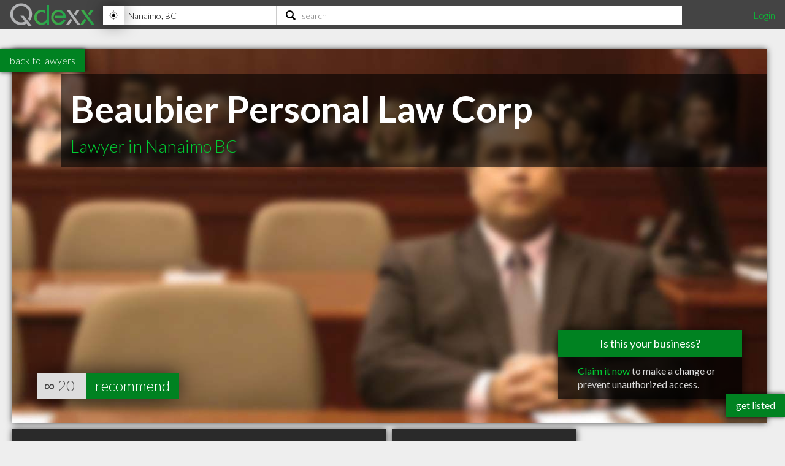

--- FILE ---
content_type: text/html; charset=utf-8
request_url: https://www.qdexx.com/CA/BC/Nanaimo/Lawyers/CA-BC-Nanaimo-Beaubier-Personal-Law-Corp/
body_size: 9076
content:
<!DOCTYPE html>
<html lang="en">
<head>
    <meta charset="utf-8" />
    <meta http-equiv="X-UA-Compatible" content="IE=edge,chrome=1" />
    <meta name="viewport" content="width=device-width, initial-scale=1, maximum-scale=5, user-scalable=yes" />
    <meta name="HandheldFriendly" content="True">
    <meta name="MobileOptimized" content="320">
    <meta name="title" content="Beaubier Personal Law Corp | Highly Recommended Lawyers in Nanaimo BC">
        <meta name="description" content="Beaubier Personal Law Corp offer legal services in Nanaimo. They can handle your needs as legal counselors, legal advisors, attorneys and even more and can help in the case of divorce, separation, child custody or family mediation. Beaubier Personal Law Corp can help in the matter of temporary visa, permanent residency or citizenship. They can help in the event of incorporation or contracts and can help in setting up wills and trusts and naming suitable executors. They can help in the situation of bodily injury claims or obtaining compensation for damages and advance a competence in employment law.&#xA;">
        <meta name="DC.Description" content="Beaubier Personal Law Corp offer legal services in Nanaimo. They can handle your needs as legal counselors, legal advisors, attorneys and even more and can help in the case of divorce, separation, child custody or family mediation. Beaubier Personal Law Corp can help in the matter of temporary visa, permanent residency or citizenship. They can help in the event of incorporation or contracts and can help in setting up wills and trusts and naming suitable executors. They can help in the situation of bodily injury claims or obtaining compensation for damages and advance a competence in employment law.&#xA;">
    <meta name="DC.Title" content="Beaubier Personal Law Corp | Highly Recommended Lawyers in Nanaimo BC">
    <meta name="DC.creator" content="Qdexx">
    <meta name="DC.Subject" content="Highly recommended local professionals">
    <meta name="DC.Publisher" content="Qdexx">
    <meta name="DC.Contributor" content="Qdexx">
    <meta name="DC.Date" content="2025-11-06">
    <meta name="DC.Type" content="Text">
    <meta name="DC.Type" content="Quality Index of Professionals">
    <meta name="DC.Format" content="Text">
    <meta name="DC.Language" content="en-US">

    <link rel="dns-prefetch" href="//cdn.qdexx.com">
    <link rel="dns-prefetch" href="//code.jquery.com">
    <link rel="dns-prefetch" href="//fonts.googleapis.com">
    <link rel="dns-prefetch" href="//fonts.gstatic.com">
    <link rel="dns-prefetch" href="//adservice.google.ca">
    <link rel="dns-prefetch" href="//adservice.google.com">
    <link rel="dns-prefetch" href="//page2ad.googlesyndication.com">


    <link rel="apple-touch-icon" sizes="180x180" href="https://cdn.qdexx.com/apple-touch-icon.png">
    <link rel="icon" type="image/png" sizes="32x32" href="https://cdn.qdexx.com/favicon-32x32.png">
    <link rel="icon" type="image/png" sizes="16x16" href="https://cdn.qdexx.com/favicon-16x16.png">
    <link rel="manifest" href="/site.webmanifest.json">
    <link rel="mask-icon" href="https://cdn.qdexx.com/safari-pinned-tab.svg" color="#5bbad5">



    <meta name="apple-mobile-web-app-title" content="Qdexx">
    <meta name="application-name" content="Qdexx">
    <meta name="msapplication-TileColor" content="#2a2a2a">
    <meta name="theme-color" content="#ffffff">

    
    <link rel="canonical" href="https://www.qdexx.com/CA/BC/Nanaimo/Lawyers/CA-BC-Nanaimo-Beaubier-Personal-Law-Corp/" />
    <link rel="amphtml" href="https://www.qdexx.com/AMP/CA/BC/Nanaimo/Lawyers/CA-BC-Nanaimo-Beaubier-Personal-Law-Corp/" />
    <meta property="og:title" content="Beaubier Personal Law Corp | Highly Recommended Lawyers in Nanaimo BC" />
    <meta property="og:type" content="website" />
    <meta property="og:url" content="https://www.qdexx.com/CA/BC/Nanaimo/Lawyers/CA-BC-Nanaimo-Beaubier-Personal-Law-Corp/" />
    <meta property="og:image" content="https://cdn.qdexx.com/img/businesses/stock/Lawyers/18_banner_lg.jpg" />
    <meta property="og:image:secure_url" content="https://cdn.qdexx.com/img/businesses/stock/Lawyers/18_banner_lg.jpg" />
    <meta property="og:image:width" content="1540" />
    <meta property="og:image:height" content="610" />
    <meta property="og:image" content="https://cdn.qdexx.com/img/businesses/stock/Lawyers/18_banner_lg.jpg" />
    <meta property="og:description" content="Beaubier Personal Law Corp offer legal services in Nanaimo. They can handle your needs as legal counselors, legal advisors, attorneys and even more and can help in the case of divorce, separation, child custody or family mediation. Beaubier Personal Law Corp can help in the matter of temporary visa, permanent residency or citizenship. They can help in the event of incorporation or contracts and can help in setting up wills and trusts and naming suitable executors. They can help in the situation of bodily injury claims or obtaining compensation for damages and advance a competence in employment law.&#xA;" />
    <meta property="og:site_name" content="Qdexx" />

    <meta name="twitter:card" content="summary_large_image">
    <meta property="twitter:image" content="https://cdn.qdexx.com/img/businesses/stock/Lawyers/18_banner_lg.jpg">
    <meta property="twitter:title" content="Qdexx">
    <meta property="twitter:description" content="Beaubier Personal Law Corp offer legal services in Nanaimo. They can handle your needs as legal counselors, legal advisors, attorneys and even more and can help in the case of divorce, separation, child custody or family mediation. Beaubier Personal Law Corp can help in the matter of temporary visa, permanent residency or citizenship. They can help in the event of incorporation or contracts and can help in setting up wills and trusts and naming suitable executors. They can help in the situation of bodily injury claims or obtaining compensation for damages and advance a competence in employment law.&#xA;">

    <meta name="robots" content="index, follow">

    <link rel="alternate" hreflang="en-ca" href="https://www.qdexx.com/CA/BC/Nanaimo/Lawyers/CA-BC-Nanaimo-Beaubier-Personal-Law-Corp/" />
    <link rel="alternate" hreflang="x-default" href="https://www.qdexx.com/CA/BC/Nanaimo/Lawyers/CA-BC-Nanaimo-Beaubier-Personal-Law-Corp/" />


    <title>Beaubier Personal Law Corp | Highly Recommended Lawyers in Nanaimo BC</title>



    
    
        <link rel="stylesheet" href="https://cdn.qdexx.com/css/site.min.css" />
    



    
    <style>
        .sortContainer {
            display: none;
        }





    </style>


    

    <style>
        @import "//fonts.googleapis.com/css?family=Lato:300,400,700&display=swap";
    </style>
</head>
<body>
    <nav role="navigation" class="menu">
        <span class="menuToggler"></span>

        <div class="header">
            <a href="/">
                <img class="companyName" src="https://cdn.qdexx.com/img/qdexx_blank.png" alt="Qdexx Logo" />
            </a>
            <div class="locationSearchContainer">
                <div class="locationContainer">
                    <input id="navCity" autocomplete="false" class="autocomplete city" placeholder="eg. Kelowna, BC" value="" maxlength="100" aria-label="Location" />
                    <div class="findMeContainer">
                        <div title="Use location services to find my location" class="findMe">&nbsp;</div>
                    </div>
                    <div class="input-loading lozad hidden" data-background-image="https://cdn.qdexx.com/img/base/loading_input.gif"></div>
                </div>
                <div class="searchContainer">
                    <input id="navSearch" autocomplete="false" class="autocomplete search" placeholder="search" value="" maxlength="100" aria-label="Search" />
                    <div class="input-loading lozad hidden" data-background-image="https://cdn.qdexx.com/img/base/loading_input.gif"></div>
                </div>

            </div>
            <div class="account">
                

    <a id="loginLink" href="/Identity/Account/Login">Login</a>

            </div>
        </div>
    </nav>
    






    <div class="backtolistings">
        <a href="/CA/BC/Nanaimo/Lawyers/">back to lawyers</a>
    </div>

<div class="main gridContainer">
    <ul>
        <li class="tile grid-item grid-item--height2 grid-item--width5 banner" data-rowspan="2" data-colspan="5" data-id="3415">
            <picture class="lozad" style="display: block; min-height: 1rem" data-iesrc="https://cdn.qdexx.com/img/businesses/stock/Lawyers/18_banner_lg.jpg" data-alt="Beaubier Personal Law Corp">
                <source srcset="https://cdn.qdexx.com/img/businesses/stock/Lawyers/18_banner_lg.jpg" media="(min-width: 1580px)">
                <source srcset="https://cdn.qdexx.com/img/businesses/stock/Lawyers/18_banner_md.jpg" media="(min-width: 1280px)">
                <source srcset="https://cdn.qdexx.com/img/businesses/stock/Lawyers/18_banner_sm.jpg" media="(min-width: 975px)">
                <source srcset="https://cdn.qdexx.com/img/businesses/stock/Lawyers/18_lg.jpg" media="(min-width: 640px)">
                <source srcset="https://cdn.qdexx.com/img/businesses/stock/Lawyers/18_sm.jpg" media="(min-width: 320px)">
                <!-- NO img element -->
                <noscript><img src="https://cdn.qdexx.com/img/businesses/stock/Lawyers/18_sm.jpg" alt="Beaubier Personal Law Corp"></noscript>
            </picture>
            <div class="tileOverlay">
                <h1>Beaubier Personal Law Corp</h1>
                <h2>Lawyer in Nanaimo BC</h2>

            </div>
                <div class="claimThisProfileContainer">
                    <div class="title">Is this your business?</div>
                    <div class="link">
                        <a href="/Identity/Account/ClaimProfile/?key=GVSJ&id=3415" rel="nofollow">Claim it now</a> to make a change or prevent unauthorized access.
                    </div>
                </div>

                    <div class="recommends">
                        ∞
                        <span class="recommendationsNumber">20</span>
                        <a href="#recommendModal" class="btnRecommend" data-id="3415" rel="modal:open">recommend</a>
                    </div>
        </li>
    </ul>
</div>


<div class="main gridContainer">
    <ul>
        <li class="tile bp grid-item grid-item--width2 grid-item--height2 tagline" data-rowspan="2" data-colspan="2">
            <div class="text">
                <h2>A Highly recommended <em>Lawyer</em> in Nanaimo BC</h2>
            </div>
        </li>
        <li class="tile bp grid-item" data-rowspan="1" data-colspan="1">
            <div class="text">
                <h3>Address</h3>
                <p>
                    <em>7-4180 Island Hwy N</em> <br />
                    <span>Nanaimo</span>, <span>BC</span><br />
                    <span>V9T 1W6</span>
                </p>
            </div>
        </li>
        <li class="tile bp grid-item  grid-item--width2" data-rowspan="1" data-colspan="2">
            <div class="text">
                <h3>Contact</h3>
                <p>
                        <a href="tel:(250)756-2616">tel <em>(250) 756-2616</em></a>
                        <br /><a href="mailto:info@cityofnanaimo.com">info@cityofnanaimo.com</a>
                </p>
            </div>
        </li>
            <li class="tile ad grid-item grid-item--width2" data-rowspan="2" data-colspan="1">
                <!-- Qdexx Responsive 2-wide -->
                <ins class="adsbygoogle"
                     style="display:block;"
                     data-ad-client="ca-pub-5761471287224730"
                     data-ad-slot="8955650585"
                     data-ad-format="auto"
                     data-full-width-responsive="true"></ins>
            </li>
        <li class="tile grid-item grid-item--width2 grid-item--height2 map" data-rowspan="2" data-colspan="2">
            <a id="map" href="https://www.google.com/maps/dir/?api=1&destination=7-4180%2BIsland%2BHwy%2BN,Nanaimo,%20BC&#x2B;V9T%2B1W6&hl=en&sll=49.20788,-124.01844&z=15" rel="noreferrer noopener nofollow" target="_blank">
                <img class="lozad" src="https://cdn.qdexx.com/img/base/spacer.png" data-src="https://maps.googleapis.com/maps/api/staticmap?key=AIzaSyA3-fUq2MczNB782XxjLFR9eFRDBHiY4hg&format=jpg&center=49.20788,-124.01844&zoom=16&size=600x600&scale=1&maptype=hybrid&sensor=false&visual_refresh=true&markers=color:0x00CC33%7Clabel:%7C 49.20788,-124.01844" alt="Google Map" />
                <div class="tileOverlay">
                    <h2>Map</h2>
                </div>
            </a>
        </li>

        <li class="tile bp grid-item  grid-item--width2 grid-item--height2" data-rowspan="2" data-colspan="2">
            <div class="text">
                <h3>About</h3>
                <p class="pre"><em>Beaubier Personal Law Corp offer legal services in Nanaimo. They can handle your needs as legal counselors, legal advisors, attorneys and even more and can help in the case of divorce, separation, child custody or family mediation. Beaubier Personal Law Corp can help in the matter of temporary visa, permanent residency or citizenship. They can help in the event of incorporation or contracts and can help in setting up wills and trusts and naming suitable executors. They can help in the situation of bodily injury claims or obtaining compensation for damages and advance a competence in employment law.&#xA;</em></p>
            </div>
        </li>

            <li class="tile bp grid-item grid-item--width2" data-rowspan="1" data-colspan="2">
                <div class="text">
                    <h3>Online</h3>
                    <p>
                            <a href="http://www.cityofnanaimo.com" target="_blank" rel="noreferrer noopener">http://www.cityofnanaimo.com</a> <br />

                    </p>
                </div>
            </li>



        <li class="tile bp grid-item grid-item--width2" data-rowspan="1" data-colspan="2">
            <div class="text">
                <h3>Hours of Operation</h3>
                <p>
                    Mon - Fri <strong>9:30AM - 5:30PM</strong><br/>Sat - Sun <strong>Closed</strong><br/>Holidays <strong>Closed</strong>
                </p>

            </div>
        </li>


    </ul>

</div>
<div class="otherInSameCategory"></div>
<div class="otherInSameCity"></div>
<div class="similarSearchTerms">
    <h2> People also searched for:</h2>
    <h3>Nanaimo Lawyer</h3>
    <h3>Best Nanaimo Lawyers</h3>
    <h3>Top Lawyers in Nanaimo BC</h3>
    <h3>Beaubier Personal Law Corp Nanaimo BC</h3>
</div>

<div id="recommendModal" class="modal">
    <form data-ajax="true" data-ajax-method="POST" data-ajax-begin="onBeginSub" data-ajax-failure="onFailedSub" data-ajax-success="onSuccessSub" data-ajax-complete="onCompleteSub" data-ajax-mode="replace" data-ajax-update="#message" action="/api/Data/recommendanonymous" method="post">
        <div class="form-group">
            <h3>Recommend us!</h3>
            <p>Please enter your email address - we will send you a link that will confirm your recommendation</p>
            <em>A recommendation can be considered equivalent to giving a 4+ star review on Google, Facebook, Yelp, etc.</em>
        </div>
        <div class="form-group">
            <label>Email:</label>
            <input name="email" id="email" type="email" placeholder="john@qdexx.com" />
            <input type="submit" value="Send" />
            <img src="https://cdn.qdexx.com/img/base/spacer.png" data-src="https://cdn.qdexx.com/img/qdexx_loader_light.gif" class="lozad loading hidden" alt="loading" />
        </div>
        <div id="message"></div>
        <input name="id" id="id" type="hidden" value="3415" />
    <input name="__RequestVerificationToken" type="hidden" value="CfDJ8HEzp7T5DMBDnAP6Nx8rC7rE6RAlsyFp4rbyeV_2Fucme98do2hU7rBN6cj_MLYZ36ntZbXbLm82ULZGziF59UITyzepFkatGfqqks_h-7pm6gLJS6ypbulper1fogRsCFhSrL-ECJfwOZncsiHKzks" /></form>
</div>





    <div class="footer">
        <div><p>&copy; 2025 Qdexx</p></div>
        <div>
            <p>
                <a href="https://www.facebook.com/Qdexx" target="_blank" rel="noreferrer">facebook</a>
                <a href="https://www.twitter.com/qdexx" target="_blank" rel="noreferrer">twitter</a>
                <a class="column" href="/The/Scoop/On/Qdexx">about &amp; contact</a>
                <a class="column" href="/Privacy">privacy policy</a>
                <a class="column" href="/Identity/Account/Register">get listed</a>
                <a href="/Browse/">browse</a>
                <a href="/rss" target="_blank">rss</a>
            </p>
        </div>
    </div>
    <a class="getListed" href="/Identity/Account/Register">get listed</a>
    <script src="https://code.jquery.com/jquery-3.5.1.min.js"
            integrity="sha256-9/aliU8dGd2tb6OSsuzixeV4y/faTqgFtohetphbbj0="
            crossorigin="anonymous"></script>
    <script async src="https://cdn.qdexx.com/js/libs/jquery.autocomplete.min.js"></script>

    <script>
        window.addEventListener('DOMContentLoaded', function () {
            (function ($) {
                $.getScript("/js/libs/applicationInsights.js");
            });
        });

        window.addEventListener('load', function () {
            (function ($) {

                var city = localStorage.getItem('city');
                var provAbbr = localStorage.getItem('provinceAbbr');

                if (city !== null && provAbbr !== null) {
                    $('#navCity').val(city + ', ' + provAbbr);
                }
                else {
                    //get location from url
                    split = window.location.href.split('/');

                    if ((split[3] == 'CA' || split[3] == 'US') && split[4] != null && split[5] != null) {
                        $('#navCity').val(split[5] + ', ' + split[4]);
                    }
                }

                setTimeout(function () {

                    //$('.main .ad').each(function () {
                    //    (adsbygoogle = window.adsbygoogle || []).push({});
                    //});

                    $('#navCity').autocomplete({
                        serviceUrl: '/api/cities/all',
                        minChars: 3,
                        cache: true,
                        autoSelectFirst: true,
                        triggerSelectOnValidInput: false,
                        showNoSuggestionNotice: true,
                        deferRequestBy: 350,
                        onSearchStart: function (query) {
                            $('.locationContainer .input-loading').removeClass('hidden');
                        },
                        onSearchComplete: function (query, suggestions) {
                            $('.locationContainer .input-loading').addClass('hidden');
                        },
                        onSelect: function (suggestion) {
                            saveAndGoToCity(suggestion.data.countryAbbr, suggestion.data.provinceAbbr, suggestion.data.city);
                        }

                    });

                    $('#navSearch').autocomplete({
                        serviceUrl: '/api/data/search2',
                        params: {
                            city: localStorage.getItem('city'),
                            provinceAbbr: localStorage.getItem('provinceAbbr')
                        },
                        groupBy: 'title',
                        triggerSelectOnValidInput: false,
                        minChars: 3,
                        autoSelectFirst: true,
                        showNoSuggestionNotice: true,
                        deferRequestBy: 350,

                        onSearchStart: function (query) {
                            $('.searchContainer .input-loading').removeClass('hidden');
                        },
                        onSearchComplete: function (query, suggestions) {
                            $('.searchContainer .input-loading').addClass('hidden');
                        },
                        onSelect: function (suggestion) {
                            switch (suggestion.data.type) {
                                case "business":
                                    search(suggestion.data.nameUrl, suggestion.data.type);
                                    break;
                                case "category":
                                case "specialty":
                                    search(suggestion.data.name, suggestion.data.type);
                                    break;
                                default:
                                //do nothing
                            }
                        }
                    });

                    $('#navSearch').keypress(function (e) {
                        if (e.keyCode == 13) {

                            var countryAbbr = localStorage.getItem('countryAbbr');
                            var provinceAbbr = localStorage.getItem('provinceAbbr');
                            var city = localStorage.getItem('city');

                            if (countryAbbr == null || provinceAbbr == null || city == null) {
                                alert('Please provide your location prior to searching');
                            }
                            else {
                                window.location.href = '/search?countryAbbr=' + countryAbbr + '&provinceAbbr=' + provinceAbbr + '&city=' + city + '&q=' + $(this).val();
                            }

                        }
                    });

                }, 1500);

                setTimeout(function () {
                    //var adCount = $('.ad').length;

                    //if (adCount > 0) {
                    //    (adsbygoogle = window.adsbygoogle || []).push({});
                    //}

                    [].forEach.call(document.querySelectorAll('.adsbygoogle'), function () {
                        (adsbygoogle = window.adsbygoogle || []).push({});
                    });

                }, 1500);
            })(jQuery);
        });

    </script>

    
    
        <script defer src="https://cdn.qdexx.com/js/defer.min.js"></script>
    


    
    <script>
         window.addEventListener('load', function () {
             (function ($) {
                var referrerDomain = document.origin;

                var Analytic = {
                    BusinessProfileId: 3415 ?? 0,
                    URLReferrer: referrerDomain,
                 }

                $.ajax({
                    url: "/api/data/StoreBusinessProfileAnalytic/",
                    type: "POST",
                    data: JSON.stringify(Analytic),
                    contentType: 'application/json; charset=utf-8',
                });

                        var catVm =
                        {
                            businessProfileId: 3415,
                            countryId: 1,
                            countryAbbr: 'CA',
                            provinceId: 2,
                            provinceAbbr: 'BC',
                            city: 'Nanaimo',
                            categoryId: 13,
                            category: 'Lawyers'
                        };

                    $.ajax({
                        url: "/CA/GetRelatedInCategory/",
                        type: "POST",
                        data: JSON.stringify(catVm),
                        contentType: 'application/json; charset=utf-8',
                        success: function (e) {
                            $('.otherInSameCategory').html(e);

                            try {
                                _observer.observe();
                            }
                            catch (e) {
                                //do nothing
                            }

                            if ($('.gridContainer').outerWidth() >= 610) {
                                $grid = $('.gridContainer').masonry({
                                    itemSelector: '.grid-item',
                                    columnWidth: 300,
                                    gutter: 10
                                });
                            }


                            setTimeout(function () {
                                $('.otherInSameCategory .ad').each(function () {
                                    try {
                                        (adsbygoogle = window.adsbygoogle || []).push({});
                                    }
                                    catch { }
                                });
                            }, 1500);

                        }
                    });

                    $.ajax({
                        url: "/CA/GetRelatedInCity/",
                        type: "POST",
                        data: JSON.stringify(catVm),
                        contentType: 'application/json; charset=utf-8',
                        success: function (e) {
                            $('.otherInSameCity').html(e);

                            try {
                                _observer.observe();
                            }
                            catch (e) {
                                //do nothing
                            }

                            if ($('.gridContainer').outerWidth() >= 610) {
                                $grid = $('.gridContainer').masonry({
                                    itemSelector: '.grid-item',
                                    columnWidth: 300,
                                    gutter: 10
                                });
                            }

                            setTimeout(function () {
                                $('.otherInSameCity .ad').each(function () {
                                    try {
                                        (adsbygoogle = window.adsbygoogle || []).push({});
                                    }
                                    catch { }
                                });
                            }, 1500);


                        }
                    });
                    
                $('.recommendBtn').click(function () {
                    var token = $('input[name="__RequestVerificationToken"]').val();
                    var data = { id: $(this).data('id') };
                    //var dataWithAntiforgeryToken = $.extend(data, { '__RequestVerificationToken': token });
                    var button = $(this);

                    var headers = {};
                    headers['RequestVerificationToken'] = token;

                    $.ajax({
                        url: "/api/data/recommend/",
                        headers: headers,
                        type: "POST",
                        data: JSON.stringify($(this).data('id')),
                        contentType: 'application/json; charset=utf-8',
                        beforeSend: function () {
                            button.prop('disabled', true);
                            $(button).prop('value', 'recommending...');
                        },
                        complete: function () {
                            //do nothing
                        },
                        success: function (e) {
                            var num = $(button).siblings('.recommendationsNumber').text();
                            num++;
                            $(button).siblings('.recommendationsNumber').text(num);
                            $(button).prop('value', e);
                        },
                        error: function () {
                            (button).prop('value', 'error :(');
                        }
                    });
                });

             })(jQuery);
        });

        function onBeginSub(e) {
            $('#recommendModal img.loading').removeClass('hidden');
            $('#recommendModal input[type="submit"]').prop('readonly', true);
            setItemToStorage("recommendationEmail", $('#recommendModal #email').val());
            console.log("onbegin");
        }

        function onSuccessSub() {

            console.log("onsuccess");
        }

        function onFailedSub() {
            $('#message').text("Uh oh! We weren't able to submit the recommendation.");
            console.log("onfailed");

        }

        function onCompleteSub() {
            $('#recommendModal img.loading').addClass('hidden');
            $('#recommendModal input[type="submit"]').prop('readonly', false);
            console.log("oncomplete");
        }

        function onRecommendLoading(asdf, fdsa, abc, def) {
            alert(fdsa.data['Id']);
        }

        function onRecommendSuccess(data, asdf, fdsa) {
            $('#recommend3415').val(data);
        }
    </script>

    
    <script type="application/ld+json">{"@context": "http://schema.org","@type": "http://schema.org/Attorney",
"name": "Beaubier Personal Law Corp",
"description": "Beaubier Personal Law Corp offer legal services in Nanaimo. They can handle your needs as legal counselors, legal advisors, attorneys and even more and can help in the case of divorce, separation, child custody or family mediation. Beaubier Personal Law Corp can help in the matter of temporary visa, permanent residency or citizenship. They can help in the event of incorporation or contracts and can help in setting up wills and trusts and naming suitable executors. They can help in the situation of bodily injury claims or obtaining compensation for damages and advance a competence in employment law.
",
"image": "https://cdn.qdexx.com/img/businesses/stock/Lawyers/18_banner_lg.jpg",
"logo": "https://cdn.qdexx.com/img/businesses/stock/Lawyers/18_banner_lg.jpg",
"address": {
                    "@type": "PostalAddress","addressCountry": "CA",
"streetAddress": "7-4180 Island Hwy N",
"addressLocality": "Nanaimo",
"addressRegion": "BC",
"postalCode": "V9T 1W6"
},"email": "info@cityofnanaimo.com",
"telephone": "(250) 756-2616",
"url": "http://www.cityofnanaimo.com",
"paymentAccepted": [ "cash", "credit card", "debit card"],
"openingHoursSpecification": [
{ "@type": "OpeningHoursSpecification", "closes":  "17:30:00", "dayOfWeek": "http://schema.org/Monday", "opens":  "09:30:00"},{ "@type": "OpeningHoursSpecification", "closes":  "17:30:00", "dayOfWeek": "http://schema.org/Tuesday", "opens":  "09:30:00"},{ "@type": "OpeningHoursSpecification", "closes":  "17:30:00", "dayOfWeek": "http://schema.org/Wednesday", "opens":  "09:30:00"},{ "@type": "OpeningHoursSpecification", "closes":  "17:30:00", "dayOfWeek": "http://schema.org/Thursday", "opens":  "09:30:00"},{ "@type": "OpeningHoursSpecification", "closes":  "17:30:00", "dayOfWeek": "http://schema.org/Friday", "opens":  "09:30:00"}],
            "geo": {
            "@type": "GeoCoordinates","latitude": "49.20788","longitude": "-124.01844"},"hasmap":"https://www.google.com/maps/dir/?api=1&destination=7-4180%2BIsland%2BHwy%2BN,Nanaimo,%20BC+V9T%2B1W6&hl=en&sll=49.20788,-124.01844&z=15","priceRange": "$", "aggregateRating": { "@type": "AggregateRating", "ratingValue": "4.5", "reviewCount": "20" } }</script>
    <script type="application/ld+json">
            {
                "@context": "http://schema.org",
                "@type": "BreadcrumbList",
                "itemListElement": [
                    {
                    "@type": "ListItem",
                    "position": 1,
                    "item": {
                        "@type": "WebSite",
                        "@id": "https://www.qdexx.com/",
                        "name": "Qdexx"
                        }
                    },
                    {
                    "@type": "ListItem",
                    "position": 2,
                    "item": {
                        "@type": "WebPage",
                        "@id": "https://www.qdexx.com/CA",
                        "name": "CA"
                        }
                    },
                    {
                    "@type": "ListItem",
                    "position": 3,
                    "item": {
                    "@type": "WebPage",
                    "@id": "https://www.qdexx.com/CA/BC",
                    "name": "BC"
                    }
                },
                {
                "@type": "ListItem",
                "position": 4,
                "item":{
                    "@type": "WebPage",
                    "@id": "https://www.qdexx.com/CA/BC/Nanaimo",
                    "name": "Nanaimo"
                    }
                },
                {
                "@type": "ListItem",
                "position": 5,
                "item":{
                    "@type": "WebPage",
                    "@id": "https://www.qdexx.com/CA/BC/Nanaimo/Lawyers",
                    "name": "Lawyers"
                    }
                },
                {
                "@type": "ListItem",
                "position": 6,
                "item":{
                    "@type": "WebPage",
                    "@id": "https://www.qdexx.com/CA/BC/Nanaimo/Lawyers/CA-BC-Nanaimo-Beaubier-Personal-Law-Corp",
                    "name": "Beaubier Personal Law Corp"
                    }
                }
                ]
            }
        </script>


    <script defer src="https://maps.googleapis.com/maps/api/js?key=AIzaSyA3-fUq2MczNB782XxjLFR9eFRDBHiY4hg"></script>
    <script defer src="https://cdn.qdexx.com/js/libs/lozad.min.js"></script>
    <script async src="//pagead2.googlesyndication.com/pagead/js/adsbygoogle.js"></script>

    <!-- Google tag (gtag.js) -->
    <script async src="https://www.googletagmanager.com/gtag/js?id=G-Y7W9YQEC3Q"></script>
    <script>
        window.dataLayer = window.dataLayer || [];
        function gtag() { dataLayer.push(arguments); }
        gtag('js', new Date());

        gtag('config', 'G-Y7W9YQEC3Q');
    </script>
</body>
</html>

--- FILE ---
content_type: text/html; charset=utf-8
request_url: https://www.qdexx.com/CA/GetRelatedInCategory/
body_size: 215
content:

    <div class="gridTitle">
        <h2>Other popular Lawyers in Nanaimo BC</h2>
    </div>
    <div class="relatedInSameCategory gridContainer">
        <ul>
                    <li class="tile relatedBp grid-item  " data-rowspan="1" data-colspan="1" data-id="3445">
                        <a class="" href="/CA/BC/Nanaimo/Lawyers/CA-BC-Nanaimo-Hunter-Law">
                            <img class="lozad" src="https://cdn.qdexx.com/img/base/spacer.png" data-src="https://cdn.qdexx.com/img/businesses/stock/Lawyers/11_sm.jpg" alt="Hunter Law" />
                            <div class="tileOverlay">
                                <h3>Hunter Law</h3>
                            </div>
                        </a>
                    </li>
                    <li class="tile relatedBp grid-item  " data-rowspan="1" data-colspan="1" data-id="8828">
                        <a class="" href="/CA/BC/Nanaimo/Lawyers/CA-BC-Nanaimo-Fabris-McIver-Hornquist-and-Radcliffe-Nicolai-Fabris">
                            <img class="lozad" src="https://cdn.qdexx.com/img/base/spacer.png" data-src="https://cdn.qdexx.com/img/businesses/stock/Lawyers/9_sm.jpg" alt="Nicolai Fabris" />
                            <div class="tileOverlay">
                                <h3>Nicolai Fabris</h3>
                            </div>
                        </a>
                    </li>
                    <li class="tile relatedBp grid-item  " data-rowspan="1" data-colspan="1" data-id="3448">
                        <a class="" href="/CA/BC/Nanaimo/Lawyers/CA-BC-Nanaimo-Island-IP-Law">
                            <img class="lozad" src="https://cdn.qdexx.com/img/base/spacer.png" data-src="https://cdn.qdexx.com/img/businesses/stock/Lawyers/6_sm.jpg" alt="Island IP Law" />
                            <div class="tileOverlay">
                                <h3>Island IP Law</h3>
                            </div>
                        </a>
                    </li>
                    <li class="tile relatedBp grid-item  " data-rowspan="1" data-colspan="1" data-id="3433">
                        <a class="" href="/CA/BC/Nanaimo/Lawyers/CA-BC-Nanaimo-rlr-Lawyers-D-Peter-Ramsay-QC">
                            <img class="lozad" src="https://cdn.qdexx.com/img/base/spacer.png" data-src="https://cdn.qdexx.com/img/businesses/stock/Lawyers/9_sm.jpg" alt="D Peter Ramsay QC" />
                            <div class="tileOverlay">
                                <h3>D Peter Ramsay QC</h3>
                            </div>
                        </a>
                    </li>
                    <li class="tile relatedBp grid-item  " data-rowspan="1" data-colspan="1" data-id="3412">
                        <a class="" href="/CA/BC/Nanaimo/Lawyers/CA-BC-Nanaimo-rlr-Lawyers-Adam-de-Turberville">
                            <img class="lozad" src="https://cdn.qdexx.com/img/base/spacer.png" data-src="https://cdn.qdexx.com/img/businesses/stock/Lawyers/4_sm.jpg" alt="Adam de Turberville" />
                            <div class="tileOverlay">
                                <h3>Adam de Turberville</h3>
                            </div>
                        </a>
                    </li>
                    <li class="tile relatedBp grid-item  " data-rowspan="1" data-colspan="1" data-id="3422">
                        <a class="" href="/CA/BC/Nanaimo/Lawyers/CA-BC-Nanaimo-Brook-Law-Corp">
                            <img class="lozad" src="https://cdn.qdexx.com/img/base/spacer.png" data-src="https://cdn.qdexx.com/img/businesses/stock/Lawyers/3_sm.jpg" alt="Brook Law Corp" />
                            <div class="tileOverlay">
                                <h3>Brook Law Corp</h3>
                            </div>
                        </a>
                    </li>
                        <li class="tile ad grid-item " data-rowspan="1" data-colspan="1">
                            <ins class="adsbygoogle"
                                 style="display:inline-block;width:250px;height:250px"
                                 data-ad-client="ca-pub-5761471287224730"
                                 data-ad-slot="6447196008"></ins>
                        </li>
                    <li class="tile relatedBp grid-item  " data-rowspan="1" data-colspan="1" data-id="3426">
                        <a class="" href="/CA/BC/Nanaimo/Lawyers/CA-BC-Nanaimo-Cantelon-Law-Corp">
                            <img class="lozad" src="https://cdn.qdexx.com/img/base/spacer.png" data-src="https://cdn.qdexx.com/img/businesses/stock/Lawyers/10_sm.jpg" alt="Cantelon Law Corp" />
                            <div class="tileOverlay">
                                <h3>Cantelon Law Corp</h3>
                            </div>
                        </a>
                    </li>
                    <li class="tile relatedBp grid-item  " data-rowspan="1" data-colspan="1" data-id="3417">
                        <a class="" href="/CA/BC/Nanaimo/Lawyers/CA-BC-Nanaimo-Boe-Ted">
                            <img class="lozad" src="https://cdn.qdexx.com/img/base/spacer.png" data-src="https://cdn.qdexx.com/img/businesses/stock/Lawyers/14_sm.jpg" alt="Boe Ted" />
                            <div class="tileOverlay">
                                <h3>Boe Ted</h3>
                            </div>
                        </a>
                    </li>
                    <li class="tile relatedBp grid-item  " data-rowspan="1" data-colspan="1" data-id="3441">
                        <a class="" href="/CA/BC/Nanaimo/Lawyers/CA-BC-Nanaimo-Geselbracht-Brown">
                            <img class="lozad" src="https://cdn.qdexx.com/img/base/spacer.png" data-src="https://cdn.qdexx.com/img/businesses/stock/Lawyers/6_sm.jpg" alt="Geselbracht Brown" />
                            <div class="tileOverlay">
                                <h3>Geselbracht Brown</h3>
                            </div>
                        </a>
                    </li>
        </ul>
    </div>



--- FILE ---
content_type: text/html; charset=utf-8
request_url: https://www.qdexx.com/CA/GetRelatedInCity/
body_size: 460
content:

    <div class="gridTitle">
        <h2>Other professionals in Nanaimo BC you might be interested in</h2>
    </div>
    <div class="relatedInSameCategory gridContainer">
        <ul>
                    <li class="tile relatedBp grid-item  " data-rowspan="1" data-colspan="1" data-id="3263">
                        <a class="" href="/CA/BC/Nanaimo/Accountants/CA-BC-Nanaimo-Cross-and-Co">
                            <img class="lozad" src="https://cdn.qdexx.com/img/base/spacer.png" data-src="https://cdn.qdexx.com/img/businesses/stock/Accountants/20_sm.jpg" alt="Cross and Co." />
                            <div class="tileOverlay">
                                <h3>Cross and Co.</h3>
                            </div>
                        </a>
                    </li>
                    <li class="tile relatedBp grid-item  " data-rowspan="1" data-colspan="1" data-id="3339">
                        <a class="" href="/CA/BC/Nanaimo/Dentists/CA-BC-Nanaimo-Applecross-Dental-Clinic-Dr-Klaus-Protzer">
                            <img class="lozad" src="https://cdn.qdexx.com/img/base/spacer.png" data-src="https://cdn.qdexx.com/img/businesses/stock/Dentists/10_sm.jpg" alt="Dr Klaus Protzer" />
                            <div class="tileOverlay">
                                <h3>Dr Klaus Protzer</h3>
                            </div>
                        </a>
                    </li>
                    <li class="tile relatedBp grid-item  " data-rowspan="1" data-colspan="1" data-id="8835">
                        <a class="" href="/CA/BC/Nanaimo/Massage%20Therapists/CA-BC-Nanaimo-Mountainview-Chiropractic-and-Massage-Therapy-Sheila-McGrath-RMT">
                            <img class="lozad" src="https://cdn.qdexx.com/img/base/spacer.png" data-src="https://cdn.qdexx.com/img/businesses/stock/Massage%20Therapists/10_sm.jpg" alt="Sheila McGrath RMT" />
                            <div class="tileOverlay">
                                <h3>Sheila McGrath RMT</h3>
                            </div>
                        </a>
                    </li>
                    <li class="tile relatedBp grid-item  " data-rowspan="1" data-colspan="1" data-id="3518">
                        <a class="" href="/CA/BC/Nanaimo/Plumbers/CA-BC-Nanaimo-Aqua-Temp-Plumbing-and-Gas">
                            <img class="lozad" src="https://cdn.qdexx.com/img/base/spacer.png" data-src="https://cdn.qdexx.com/img/businesses/stock/Plumbers/15_sm.jpg" alt="Aqua Temp Plumbing and Gas" />
                            <div class="tileOverlay">
                                <h3>Aqua Temp Plumbing and Gas</h3>
                            </div>
                        </a>
                    </li>
                    <li class="tile relatedBp grid-item  " data-rowspan="1" data-colspan="1" data-id="3538">
                        <a class="" href="/CA/BC/Nanaimo/Plumbers/CA-BC-Nanaimo-Totem-Plumbing-Ltd">
                            <img class="lozad" src="https://cdn.qdexx.com/img/base/spacer.png" data-src="https://cdn.qdexx.com/img/businesses/stock/Plumbers/14_sm.jpg" alt="Totem Plumbing Ltd" />
                            <div class="tileOverlay">
                                <h3>Totem Plumbing Ltd</h3>
                            </div>
                        </a>
                    </li>
                    <li class="tile relatedBp grid-item  " data-rowspan="1" data-colspan="1" data-id="3489">
                        <a class="" href="/CA/BC/Nanaimo/Optometrists/CA-BC-Nanaimo-Dr-Thompson-Optometrists-Dr-David-Thompson">
                            <img class="lozad" src="https://cdn.qdexx.com/img/base/spacer.png" data-src="https://cdn.qdexx.com/img/businesses/stock/Optometrists/9_sm.jpg" alt="Dr. David Thompson" />
                            <div class="tileOverlay">
                                <h3>Dr. David Thompson</h3>
                            </div>
                        </a>
                    </li>
                    <li class="tile relatedBp grid-item  " data-rowspan="1" data-colspan="1" data-id="3490">
                        <a class="" href="/CA/BC/Nanaimo/Optometrists/CA-BC-Nanaimo-Eye-Care-Nanaimo">
                            <img class="lozad" src="https://cdn.qdexx.com/img/base/spacer.png" data-src="https://cdn.qdexx.com/img/businesses/stock/Optometrists/1_sm.jpg" alt="Eye Care Nanaimo" />
                            <div class="tileOverlay">
                                <h3>Eye Care Nanaimo</h3>
                            </div>
                        </a>
                    </li>
                    <li class="tile relatedBp grid-item  " data-rowspan="1" data-colspan="1" data-id="10660">
                        <a class="" href="/CA/BC/Nanaimo/Optometrists/CA-BC-Nanaimo-Dr-Thompson-Optometrists-Dr-Jason-Thompson">
                            <img class="lozad" src="https://cdn.qdexx.com/img/base/spacer.png" data-src="https://cdn.qdexx.com/img/businesses/stock/Optometrists/17_sm.jpg" alt="Dr. Jason Thompson" />
                            <div class="tileOverlay">
                                <h3>Dr. Jason Thompson</h3>
                            </div>
                        </a>
                    </li>
                    <li class="tile relatedBp grid-item  " data-rowspan="1" data-colspan="1" data-id="3497">
                        <a class="" href="/CA/BC/Nanaimo/Personal%20Trainers/CA-BC-Nanaimo-Choose2be">
                            <img class="lozad" src="https://cdn.qdexx.com/img/base/spacer.png" data-src="https://cdn.qdexx.com/img/businesses/stock/Personal%20Trainers/7_sm.jpg" alt="Choose2be" />
                            <div class="tileOverlay">
                                <h3>Choose2be</h3>
                            </div>
                        </a>
                    </li>
                        <li class="tile ad grid-item" data-rowspan="1" data-colspan="1">
                            <ins class="adsbygoogle"
                                 style="display:inline-block;width:250px;height:250px"
                                 data-ad-client="ca-pub-5761471287224730"
                                 data-ad-slot="6447196008"></ins>
                        </li>
        </ul>
    </div>

